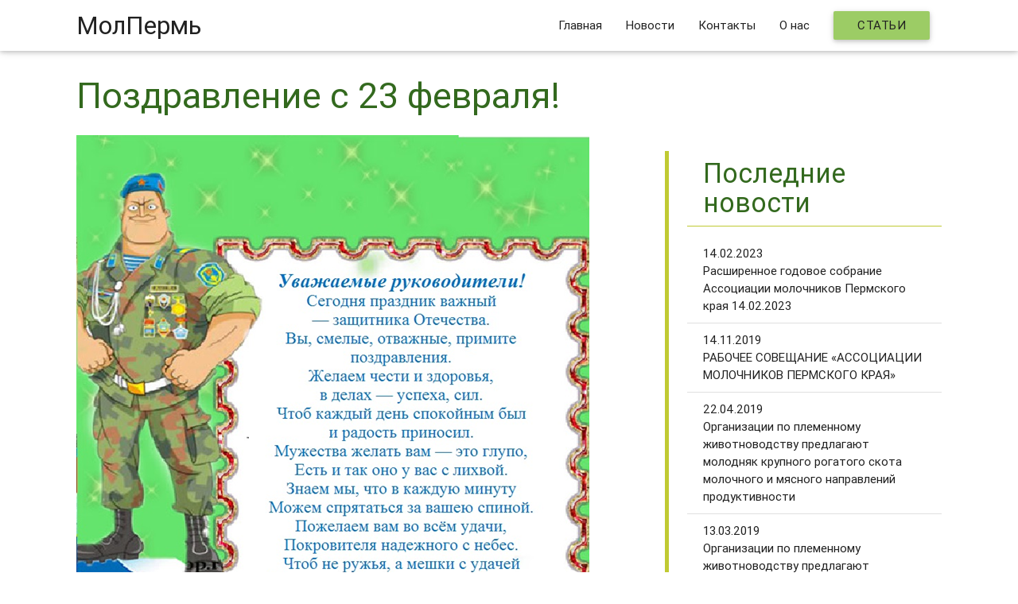

--- FILE ---
content_type: text/html; charset=UTF-8
request_url: https://molperm.ru/pozdravleniya/pozdravlenie-s-23-fevralya/
body_size: 4254
content:
<!DOCTYPE html>
	<html lang='ru'>
	<head>
		<title>МолПермь | Поздравление с 23 февраля!</title>
		<meta charset="utf-8">
		<!--Import Google Icon Font-->
		<link href="https://fonts.googleapis.com/icon?family=Material+Icons" rel="stylesheet">
		<!--Import materialize.css-->
		<link type="text/css" rel="stylesheet" href="https://molperm.ru/wp-content/themes/molpermWP/css/materialize.min.css">
		<!--Import materialize.css-->
		<link type="text/css" rel="stylesheet" href="https://molperm.ru/wp-content/themes/molpermWP/css/style.css">
		<!--Let browser know website is optimized for mobile-->
		<meta name="viewport" content="width=device-width, initial-scale=1.0"/>
		<meta http-equiv="X-UA-Compatible" content="IE=edge">
		<meta name="yandex-verification" content="d5095d6cc49d3a9b" />
		<meta name="yandex-verification" content="dd4f9b3e9bab99d6" />
		<meta name="keywords" content="Ассоциация молочников Пермского края, АМ «Молпермь», Молпермь, НП Молпермь, Некоммерческое партнерство «Союз молочников Пермского края»" />
		<meta name="description" content="Ассоциация молочников Пермского края, официальный сайт. Предметом деятельности Ассоциации является содействие членам в осуществлении деятельности, направленной на повышение экономической эффективности сельскохозяйственного производства." />
		<link rel='dns-prefetch' href='//s.w.org' />
		<script type="text/javascript">
			window._wpemojiSettings = {"baseUrl":"https:\/\/s.w.org\/images\/core\/emoji\/11\/72x72\/","ext":".png","svgUrl":"https:\/\/s.w.org\/images\/core\/emoji\/11\/svg\/","svgExt":".svg","source":{"concatemoji":"https:\/\/molperm.ru\/wp-includes\/js\/wp-emoji-release.min.js?ver=4.9.28"}};
			!function(e,a,t){var n,r,o,i=a.createElement("canvas"),p=i.getContext&&i.getContext("2d");function s(e,t){var a=String.fromCharCode;p.clearRect(0,0,i.width,i.height),p.fillText(a.apply(this,e),0,0);e=i.toDataURL();return p.clearRect(0,0,i.width,i.height),p.fillText(a.apply(this,t),0,0),e===i.toDataURL()}function c(e){var t=a.createElement("script");t.src=e,t.defer=t.type="text/javascript",a.getElementsByTagName("head")[0].appendChild(t)}for(o=Array("flag","emoji"),t.supports={everything:!0,everythingExceptFlag:!0},r=0;r<o.length;r++)t.supports[o[r]]=function(e){if(!p||!p.fillText)return!1;switch(p.textBaseline="top",p.font="600 32px Arial",e){case"flag":return s([55356,56826,55356,56819],[55356,56826,8203,55356,56819])?!1:!s([55356,57332,56128,56423,56128,56418,56128,56421,56128,56430,56128,56423,56128,56447],[55356,57332,8203,56128,56423,8203,56128,56418,8203,56128,56421,8203,56128,56430,8203,56128,56423,8203,56128,56447]);case"emoji":return!s([55358,56760,9792,65039],[55358,56760,8203,9792,65039])}return!1}(o[r]),t.supports.everything=t.supports.everything&&t.supports[o[r]],"flag"!==o[r]&&(t.supports.everythingExceptFlag=t.supports.everythingExceptFlag&&t.supports[o[r]]);t.supports.everythingExceptFlag=t.supports.everythingExceptFlag&&!t.supports.flag,t.DOMReady=!1,t.readyCallback=function(){t.DOMReady=!0},t.supports.everything||(n=function(){t.readyCallback()},a.addEventListener?(a.addEventListener("DOMContentLoaded",n,!1),e.addEventListener("load",n,!1)):(e.attachEvent("onload",n),a.attachEvent("onreadystatechange",function(){"complete"===a.readyState&&t.readyCallback()})),(n=t.source||{}).concatemoji?c(n.concatemoji):n.wpemoji&&n.twemoji&&(c(n.twemoji),c(n.wpemoji)))}(window,document,window._wpemojiSettings);
		</script>
		<style type="text/css">
img.wp-smiley,
img.emoji {
	display: inline !important;
	border: none !important;
	box-shadow: none !important;
	height: 1em !important;
	width: 1em !important;
	margin: 0 .07em !important;
	vertical-align: -0.1em !important;
	background: none !important;
	padding: 0 !important;
}
</style>
<link rel='stylesheet' id='wp-pagenavi-css'  href='https://molperm.ru/wp-content/plugins/wp-pagenavi/pagenavi-css.css?ver=2.70' type='text/css' media='all' />
<link rel='https://api.w.org/' href='https://molperm.ru/wp-json/' />
<link rel="alternate" type="application/json+oembed" href="https://molperm.ru/wp-json/oembed/1.0/embed?url=https%3A%2F%2Fmolperm.ru%2Fpozdravleniya%2Fpozdravlenie-s-23-fevralya%2F" />
<link rel="alternate" type="text/xml+oembed" href="https://molperm.ru/wp-json/oembed/1.0/embed?url=https%3A%2F%2Fmolperm.ru%2Fpozdravleniya%2Fpozdravlenie-s-23-fevralya%2F&#038;format=xml" />
	</head>
	<body>
		<main>
			<div class="navbar-fixed">
				<nav class="nav-main">
					<div class="container">
						<div class="nav-wrapper">
							<a href="/" class="brand-logo">МолПермь</a>
							<ul id="nav-mobile" class="right hide-on-med-and-down">
								<li><a href="/">Главная</a></li>
								<li><a href="/news">Новости</a></li>
								<li><a href="/contacts">Контакты</a></li>
								<li><a href="/about">О нас</a></li>
								<li><a href="http://pgatu.molperm.ru/" class="waves-effect waves-light btn light-green lighten-1">Статьи</a></li>
							</ul>
							
							<ul id="dropdown2" class="dropdown-content">
		<li><a href="https://molperm.ru/attestatsiya-na-plemennuyu-deyatelnost" class="collection-item">Аттестация на племенную деятельность</a></li><li><a href="https://molperm.ru/obshie-novosti" class="collection-item">Общие новости</a></li><li><a href="https://molperm.ru/plemennoe-delo" class="collection-item">Племенное дело</a></li><li><a href="https://molperm.ru/pozdravleniya" class="collection-item">Поздравления</a></li><li><a href="https://molperm.ru/seminary" class="collection-item">Семинары</a></li></ul>						</div>
					</div>
				</nav>
			</div>		<div class="container news-single-page">
			<div class="row">
				<div class="col s12">
					<h1>Поздравление с 23 февраля!</h1>
				</div>
				<div class="col s8">
					<img src="https://molperm.ru/wp-content/uploads/2017/02/Bezymyannyj.png" alt="Поздравление с 23 февраля!" class="responsive-img">
					<div></div>
														</div>
				<div class="col s4">
					<blockquote>
						<div class="sidebar-widget">
							<h4 class="sidebar-widget-header">Последние новости</h4>
							<div class="collection last-news"><a href="https://molperm.ru/obshie-novosti/rasshirennoe-godovoe-sobranie-assotsiatsii-molochnikov-permskogo-kraya-14-02-2023/" class="collection-item">14.02.2023<br>Расширенное годовое собрание Ассоциации молочников Пермского края 14.02.2023</a><a href="https://molperm.ru/obshie-novosti/rabochee-soveshhanie-assotsiatsii-molochnikov-permskogo-kraya/" class="collection-item">14.11.2019<br>РАБОЧЕЕ СОВЕЩАНИЕ «АССОЦИАЦИИ МОЛОЧНИКОВ ПЕРМСКОГО КРАЯ»</a><a href="https://molperm.ru/nalichie-plemennogo-molodnyaka-dlya-realizatsii/organizatsii-po-plemennomu-zhivotnovodstvu-predlagayut-molodnyak-krupnogo-rogatogo-skota-molochnogo-i-myasnogo-napravlenij-produktivnosti-2/" class="collection-item">22.04.2019<br>Организации по племенному животноводству предлагают молодняк крупного рогатого скота молочного и мясного направлений продуктивности</a><a href="https://molperm.ru/obshie-novosti/organizatsii-po-plemennomu-zhivotnovodstvu-predlagayut-molodnyak-krupnogo-rogatogo-skota-molochnogo-i-myasnogo-napravlenij-produktivnosti/" class="collection-item">13.03.2019<br>Организации по племенному животноводству предлагают молодняк крупного рогатого скота молочного и мясного направлений продуктивности</a><a href="https://molperm.ru/obshie-novosti/perechen-organizatsij-po-plemennomu-zhivotnovodstvu-permskogo-kraya-po-sostoyaniyu-na-1-yanvarya-2019-goda/" class="collection-item">22.01.2019<br>Перечень организаций по племенному животноводству Пермского края по состоянию на 1 января 2019 года</a></div>						</div>
					</blockquote>
				</div>
			</div>
					</div>
		</div>
		</main>
		<footer class="page-footer">
			<div class="container">
				<div class="row">
					<div class="col l6 s12">
						<h5 class="white-text">Полезные ссылки</h5>
						<div class="row">
							<div class="col l2">
								<a target="_blank" href="http://www.mcx.ru/" title="Министерство сельского хозяйства Российской Федерации"><img class="responsive-img" alt="Министерство сельского хозяйства Российской Федерации" src="https://molperm.ru/wp-content/themes/molpermWP/img/2.png"></a>
							</div>
							<div class="col l2">
								<a target="_blank" href="http://www.permkrai.ru/" title="Портал Правительства Пермского края"><img class="responsive-img" alt="Портал Правительства Пермского края" src="https://molperm.ru/wp-content/themes/molpermWP/img/1.png"></a></a>
							</div>
							<div class="col l2">
								<a target="_blank" href="http://www.agro.permkrai.ru/" title="Министерство сельского хозяйства и продовольствия Пермского края"><img class="responsive-img" alt="Министерство сельского хозяйства и продовольствия Пермского края" src="https://molperm.ru/wp-content/themes/molpermWP/img/1.png"></a>
							</div>
							<div class="col l2">
								<a target="_blank" href="http://pgsha.ru/" title="Пермская ГСХА"><img class="responsive-img" alt="Пермская ГСХА" src="https://molperm.ru/wp-content/themes/molpermWP/img/3.png"></a>
							</div>
						</div>
					</div>
					<div class="col l4 offset-l2 s12">
						<h5 class="white-text">Меню</h5>
						<ul>
							<li><a class="grey-text text-lighten-3" href="/">Главная</a></li>
							<li><a class="grey-text text-lighten-3" href="/news">Новости</a></li>
							<li><a class="grey-text text-lighten-3" href="/contacts">Контакты</a></li>
							<li><a class="grey-text text-lighten-3" href="/about">О нас</a></li>
						</ul>
					</div>
				</div>
			</div>
			<div class="footer-copyright">
				<div class="container">
				© 2016 Ассоциация молочников Пермского края
				<a href="https://metrika.yandex.ru/stat/?id=44719156&amp;from=informer" target="_blank" rel="nofollow" class="right"><img src="https://informer.yandex.ru/informer/44719156/1_0_FFFFFFFF_FFFFFFFF_0_pageviews" style="width:80px; height:15px; border:0;" alt="Яндекс.Метрика" title="Яндекс.Метрика: данные за сегодня (просмотры)" /></a></div>
			</div>
		</footer>

		<!--Import jQuery before materialize.js-->
		<script type="text/javascript" src="https://code.jquery.com/jquery-2.1.1.min.js"></script>
		<script type="text/javascript" src="https://molperm.ru/wp-content/themes/molpermWP/js/materialize.min.js"></script>
		<script type="text/javascript" src="https://molperm.ru/wp-content/themes/molpermWP/js/masonry.pkgd.min.js"></script>
		<script type="text/javascript" src="https://molperm.ru/wp-content/themes/molpermWP/js/all.js"></script>
<!-- /Yandex.Metrika informer --> <!-- Yandex.Metrika counter --> <script type="text/javascript" > (function (d, w, c) { (w[c] = w[c] || []).push(function() { try { w.yaCounter44719156 = new Ya.Metrika({ id:44719156, clickmap:true, trackLinks:true, accurateTrackBounce:true }); } catch(e) { } }); var n = d.getElementsByTagName("script")[0], s = d.createElement("script"), f = function () { n.parentNode.insertBefore(s, n); }; s.type = "text/javascript"; s.async = true; s.src = "https://mc.yandex.ru/metrika/watch.js"; if (w.opera == "[object Opera]") { d.addEventListener("DOMContentLoaded", f, false); } else { f(); } })(document, window, "yandex_metrika_callbacks"); </script> <noscript><div><img src="https://mc.yandex.ru/watch/44719156" style="position:absolute; left:-9999px;" alt="" /></div></noscript> <!-- /Yandex.Metrika counter -->	</body>
</html>

--- FILE ---
content_type: text/css
request_url: https://molperm.ru/wp-content/themes/molpermWP/css/style.css
body_size: 1355
content:
body {display: flex;min-height: 100vh;flex-direction: column;overflow-y: scroll;}
main {flex: 1 0 auto;}
.container {width: 85%; max-width: 1560px;}
p {font-size: 1.2em;}
h1,h2,h3,h4,h5 {color: #33691E !Important;}
h1 {font-size: 3rem;}
a, a:visited, a:active, a:focus {color: #01579B;}
a:hover {color:#E65100;}
blockquote {border-color: #C0CA33;}
.btn-molperm {background-color: #C0CA33;text-transform: none;}
.btn-molperm:hover {background-color: #33691E; color: #fff;}
.btn-flat-molperm:hover {background-color: #C0CA33; color: #fff;}
.grid {margin-top: 12px;}

/* NavMenu */
.nav-main {z-index: 3; position: relative; background: #fff;}
.nav-main a {color: #212121 !Important;}
/* - */

/* MainPage */
#start-1 p.slast {font-size: 1.6em; text-align: center;}
#start-1 p.slast-1 {font-style: italic;}
#start-1 p.slast-2 {font-style: italic; font-weight: 700;}
/*#start-1, #start-2, #start-3 {min-height: 100vh;}*/
.cows-bg h1 {font-size: 3.5em;}
.h-main {position: relative; text-align: center; font-size: 3rem;margin: 2rem 0;}
.h-main:after {position: absolute; content: ''; bottom: -0.35em; border-bottom: 5px solid #C0CA33; left: 48%; right: 48%; }
.cows-bg {text-align: center; position: relative; top: -64px;}
.cows-bg-png {background: url(../img/bg.png) repeat; position: absolute; z-index: 2; height: 100%; width: 100%;top: -6px;}
.cows-bg .cows-bg-txt {position: absolute; z-index: 3; top: 128px; height: auto; left: 5%; right: 5%; text-align: center; }
.cows-bg .cows-bg-txt img {width: 30%}
.slider .slides {background-color: #fff; margin: 0;}
.slider .slides .row {margin-bottom: 0;}
.slider .slides li {width: auto !important; right: 0; left: 0;}

.members .member .card {margin-bottom:0 !important;}
#start-2 .indicators {bottom: -24px;}
.members .member p,.services .service  p {font-size: 2em; height: 150px; text-align:center;}
.services .service  p {height: 4.4em;}
.services .service  p  {font-size: 1.5em;}
.members .member .card-content,.services .service .card-content {padding: 5px 10px 20px;}
.services .service .card {text-align: center;}
.services .service i {font-size: 10em;padding-top: 10px;}
.scroll-video {position: absolute;bottom: 12%;left: 0;right: 0;color: #fff;z-index: 3;cursor: pointer; opacity: .6; transition: opacity .25s;}
.scroll-video:hover {opacity: .9;}
.scroll-video p {font-size: 2.8em;margin: 0;}
.scroll-video i {font-size: 2.4em;}
/* - */

/* MemberPage */
.member-page-info-services h3 {font-size: 2rem;}
.member-page-info-services ul, .member-page-info-services ul li {list-style-type: disc;font-size: 1.1em;}
.member-page-info-services ul {padding-left: 2em;}
/* - */

/* NewsPage */
.sidebar-widget .input-field input:focus {border-bottom: 1px solid #33691E;box-shadow: 0 1px 0 0 #33691E;}
.collection {border: none;}
.sidebar-widget-header {border-bottom: 1px solid #C0CA33;padding: 10px 20px;}
.sidebar-widget .collection a.collection-item {color: #212121;}
.sidebar-widget .collection a.collection-item:not(.active):hover {background-color: #eee;}
.sidebar-widget .collection .collection-item.active {background-color: #ccc;}
.news-single-item-photo {padding: 0.75em !important;}
.news-single-page h3 {font-size: 2rem;}
.card .card-image .card-title {text-shadow: 0px 0px 10px black;}
/* - */

/* AboutPage */
.about-page h3 {font-size: 2rem;}
.about-page ul, .about-page ul li {list-style-type: disc;font-size: 1.1em;}
.about-page ul {padding-left: 2em;}
/* - */

/* ContactPage */
.file-field{cursor: pointer;}
.contacts-page .input-field input:focus {border-bottom: 1px solid #33691E;box-shadow: 0 1px 0 0 #33691E;}
.contacts-page .btn-molperm {height: 3em; line-height: 3em;}
.contacts-page #send {width: 100%;}
/* - */

/* LoginPage */
.login-page h1 {font-size: 2em; text-align: center;margin-top: 0;}
.login-page .input-field input:focus {border-bottom: 1px solid #33691E;box-shadow: 0 1px 0 0 #33691E;}
.login-page .btn-flat {padding: 0 10px; text-transform: none;}
.login-page .btn {width: 100%;}
/* - */

/* footer */
footer.page-footer{background-color: #9E9D24;}
/* - */

/* yndx fix */
ymaps input {
	margin: auto !important;
	border: none !important;
	box-shadow: none !important;
}
/* - */

--- FILE ---
content_type: application/javascript; charset=UTF-8
request_url: https://molperm.ru/wp-content/themes/molpermWP/js/all.js
body_size: 353
content:
jQuery(document).ready(function(){
	jQuery('.parallax').parallax();
	jQuery('.slider').slider({indicators: true, height: 150, interval: 7000 });
});

jQuery(window).bind('load resize', function(){
	jQuery('.members, .slider').css('height', jQuery('.member').height()+15);
	jQuery('.grid').masonry({itemSelector: '.news-single-item', columnWidth: '.grid-sizer', percentPosition: true});
});

jQuery('.scroll-video').click(function () {jQuery('body,html').animate( { scrollTop: jQuery('#start-1').offset().top - jQuery('.nav-main').height() - 20 }, 1000 );});